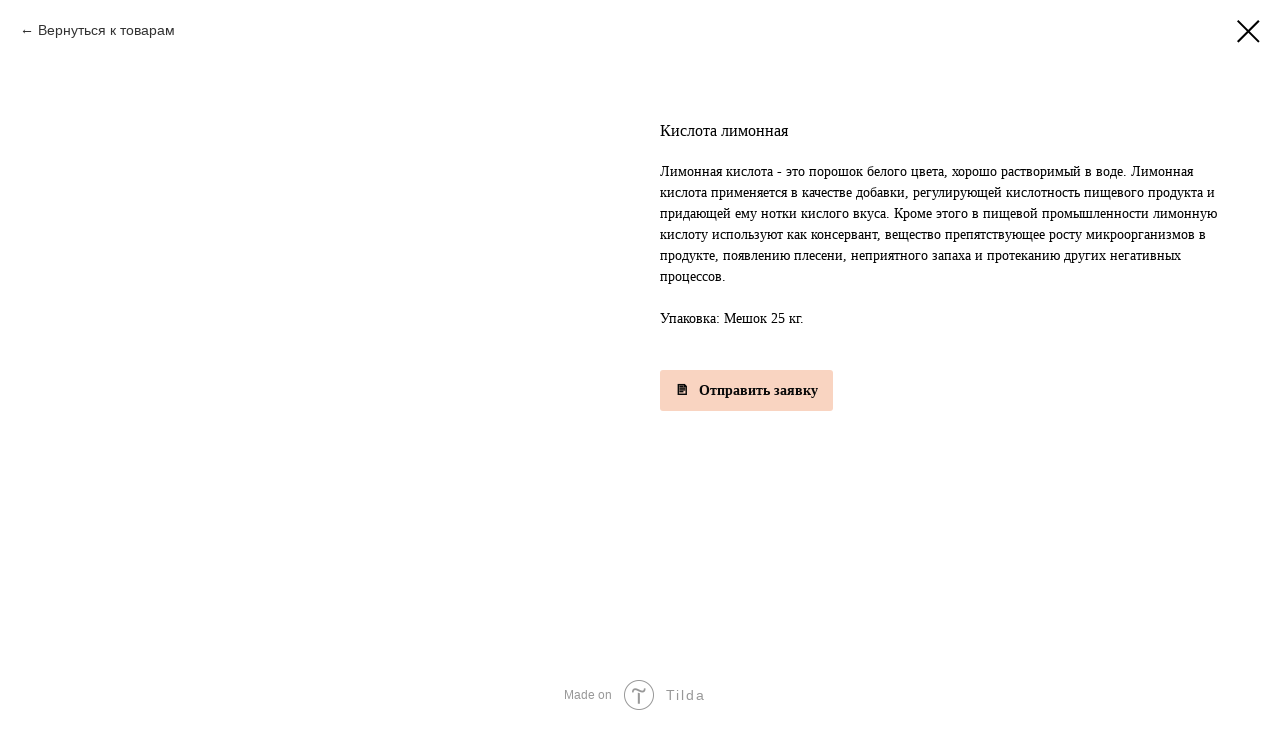

--- FILE ---
content_type: text/css
request_url: https://tdproma.ru/custom.css?t=1624371425
body_size: 250
content:
.js-store-prod-text a {
    display: inline-block;
    padding: 10px 15px;
    margin-right: 15px;
    margin-top: 20px;
    border-radius: 3px;
    font-weight: 600;
}
.js-store-prod-text a:first-of-type {
    background-color: #eae0c9;
    color: #0a0a0a !important;
}
.js-store-prod-text a:last-of-type {
    background-color: #f9d4c1;
    color: #0a0a0a !important;
}

.js-store-prod-text a:first-of-type:before {
    content: "\1F50D";
    margin-right: 10px;
}

.js-store-prod-text a:last-of-type:before {
    content: "\1F5B9";
    margin-right: 10px;
}
.t706__cartwin_showed {
    z-index: 999999999;
}